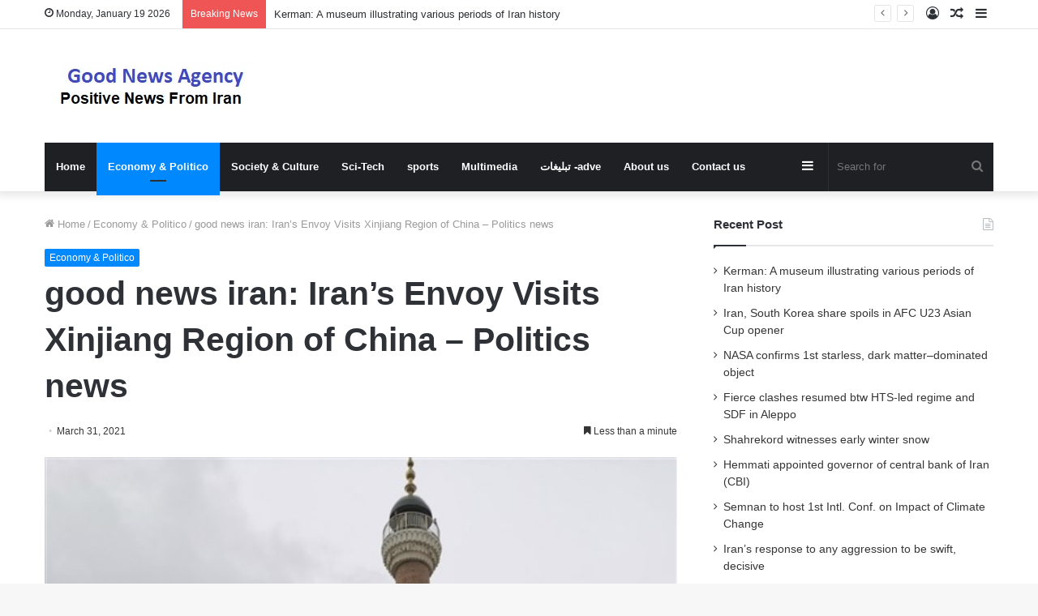

--- FILE ---
content_type: text/html; charset=UTF-8
request_url: https://goodnewsagency.ir/735/good-news-iran-irans-envoy-visits-xinjiang-region-of-china-politics-news/
body_size: 14005
content:
<!DOCTYPE html><html
lang="en-US" class="" data-skin="light"><head><meta
charset="UTF-8" /><link
rel="profile" href="https://gmpg.org/xfn/11" /><title>good news iran: Iran’s Envoy Visits Xinjiang Region of China &#8211; Politics news &#8211; good news agency</title><meta
name='robots' content='max-image-preview:large' /><link
rel="alternate" type="application/rss+xml" title="good news agency &raquo; Feed" href="https://goodnewsagency.ir/feed/" /><link
rel="alternate" type="application/rss+xml" title="good news agency &raquo; Comments Feed" href="https://goodnewsagency.ir/comments/feed/" /><style type="text/css">:root{--main-nav-background:#1f2024;--main-nav-secondry-background:rgba(0,0,0,.2);--main-nav-primary-color:#08f;--main-nav-contrast-primary-color:#FFF;--main-nav-text-color:#FFF;--main-nav-secondry-text-color:rgba(225,255,255,.5);--main-nav-main-border-color:rgba(255,255,255,.07);--main-nav-secondry-border-color:rgba(255,255,255,.04)}</style><link
rel="alternate" title="oEmbed (JSON)" type="application/json+oembed" href="https://goodnewsagency.ir/wp-json/oembed/1.0/embed?url=https%3A%2F%2Fgoodnewsagency.ir%2F735%2Fgood-news-iran-irans-envoy-visits-xinjiang-region-of-china-politics-news%2F" /><link
rel="alternate" title="oEmbed (XML)" type="text/xml+oembed" href="https://goodnewsagency.ir/wp-json/oembed/1.0/embed?url=https%3A%2F%2Fgoodnewsagency.ir%2F735%2Fgood-news-iran-irans-envoy-visits-xinjiang-region-of-china-politics-news%2F&#038;format=xml" /><meta
name="viewport" content="width=device-width, initial-scale=1.0" /><style id="wpo-min-header-1" media="print">@media print{html,body{background-color:#fff;color:#000;margin:0;padding:0}img{max-width:100%;display:block}ul,ol,li{page-break-inside:avoid}h1,h2,h3,h4,h5,h6{page-break-after:avoid}table,tr,td{page-break-before:avoid}.single-post.sidebar-right .main-content,.single-post.sidebar-left .main-content{width:100%}.single-post .tie-row{border:0}.single-post .main-content{border:0;max-width:75%!important;margin:0 auto!important;float:none!important}.single-post #theme-header,.single-post .sidebar,.single-post #footer,.single-post .slider-area,.single-post .mobile-header-components,.single-post .share-buttons,.single-post #post-newsletter,.single-post .prev-next-post-nav,.single-post #related-posts,.single-post #respond,.single-post .tie-video .featured-area,.single-post figure a:after,.single-post .post-tags,.single-post #check-also-box,.single-post #go-to-content,.single-post #breadcrumb,.single-post .toggle-post-content,.single-post #add-comment-block,.single-post .about-author,.single-post #go-to-top,.single-post #reading-position-indicator{display:none!important}.single-post .thumb-overlay{padding:0}.single-post .tie-parallax [id^="jarallax-container-"]>div{position:absolute!important;margin-top:0!important;width:100%;height:100%}.post-has-toggle #the-post .entry{max-height:unset!important}.post-has-toggle #the-post .entry:before{display:none!important}.post-has-toggle #the-post .entry img[class*="wp-image-"]{opacity:1!important}.single-big-img .entry-header{background-color:#fff;color:#000;padding:20px;bottom:0}.single-big-img .entry-header .entry-sub-title,.single-big-img .entry-header .entry-title,.single-big-img .entry-header .post-meta,.single-big-img .entry-header .post-meta a:not(:hover){color:#000;text-shadow:unset}}.wf-active .logo-text,.wf-active h1,.wf-active h2,.wf-active h3,.wf-active h4,.wf-active h5,.wf-active h6,.wf-active .the-subtitle{font-family:'Poppins'}#top-nav .breaking-title{color:#FFF}#top-nav .breaking-title:before{background-color:#3498db}#top-nav .breaking-news-nav li:hover{background-color:#3498db;border-color:#3498db}</style><style id='wp-img-auto-sizes-contain-inline-css' type='text/css'>img:is([sizes=auto i],[sizes^="auto," i]){contain-intrinsic-size:3000px 1500px}</style><style id='wp-block-library-inline-css' type='text/css'>:root{--wp-block-synced-color:#7a00df;--wp-block-synced-color--rgb:122,0,223;--wp-bound-block-color:var(--wp-block-synced-color);--wp-editor-canvas-background:#ddd;--wp-admin-theme-color:#007cba;--wp-admin-theme-color--rgb:0,124,186;--wp-admin-theme-color-darker-10:#006ba1;--wp-admin-theme-color-darker-10--rgb:0,107,160.5;--wp-admin-theme-color-darker-20:#005a87;--wp-admin-theme-color-darker-20--rgb:0,90,135;--wp-admin-border-width-focus:2px}@media (min-resolution:192dpi){:root{--wp-admin-border-width-focus:1.5px}}.wp-element-button{cursor:pointer}:root .has-very-light-gray-background-color{background-color:#eee}:root .has-very-dark-gray-background-color{background-color:#313131}:root .has-very-light-gray-color{color:#eee}:root .has-very-dark-gray-color{color:#313131}:root .has-vivid-green-cyan-to-vivid-cyan-blue-gradient-background{background:linear-gradient(135deg,#00d084,#0693e3)}:root .has-purple-crush-gradient-background{background:linear-gradient(135deg,#34e2e4,#4721fb 50%,#ab1dfe)}:root .has-hazy-dawn-gradient-background{background:linear-gradient(135deg,#faaca8,#dad0ec)}:root .has-subdued-olive-gradient-background{background:linear-gradient(135deg,#fafae1,#67a671)}:root .has-atomic-cream-gradient-background{background:linear-gradient(135deg,#fdd79a,#004a59)}:root .has-nightshade-gradient-background{background:linear-gradient(135deg,#330968,#31cdcf)}:root .has-midnight-gradient-background{background:linear-gradient(135deg,#020381,#2874fc)}:root{--wp--preset--font-size--normal:16px;--wp--preset--font-size--huge:42px}.has-regular-font-size{font-size:1em}.has-larger-font-size{font-size:2.625em}.has-normal-font-size{font-size:var(--wp--preset--font-size--normal)}.has-huge-font-size{font-size:var(--wp--preset--font-size--huge)}.has-text-align-center{text-align:center}.has-text-align-left{text-align:left}.has-text-align-right{text-align:right}.has-fit-text{white-space:nowrap!important}#end-resizable-editor-section{display:none}.aligncenter{clear:both}.items-justified-left{justify-content:flex-start}.items-justified-center{justify-content:center}.items-justified-right{justify-content:flex-end}.items-justified-space-between{justify-content:space-between}.screen-reader-text{border:0;clip-path:inset(50%);height:1px;margin:-1px;overflow:hidden;padding:0;position:absolute;width:1px;word-wrap:normal!important}.screen-reader-text:focus{background-color:#ddd;clip-path:none;color:#444;display:block;font-size:1em;height:auto;left:5px;line-height:normal;padding:15px 23px 14px;text-decoration:none;top:5px;width:auto;z-index:100000}html :where(.has-border-color){border-style:solid}html :where([style*=border-top-color]){border-top-style:solid}html :where([style*=border-right-color]){border-right-style:solid}html :where([style*=border-bottom-color]){border-bottom-style:solid}html :where([style*=border-left-color]){border-left-style:solid}html :where([style*=border-width]){border-style:solid}html :where([style*=border-top-width]){border-top-style:solid}html :where([style*=border-right-width]){border-right-style:solid}html :where([style*=border-bottom-width]){border-bottom-style:solid}html :where([style*=border-left-width]){border-left-style:solid}html :where(img[class*=wp-image-]){height:auto;max-width:100%}:where(figure){margin:0 0 1em}html :where(.is-position-sticky){--wp-admin--admin-bar--position-offset:var(--wp-admin--admin-bar--height,0)}@media screen and (max-width:600px){html :where(.is-position-sticky){--wp-admin--admin-bar--position-offset:0}}</style><style id='wp-block-paragraph-inline-css' type='text/css'>.is-small-text{font-size:.875em}.is-regular-text{font-size:1em}.is-large-text{font-size:2.25em}.is-larger-text{font-size:3em}.has-drop-cap:not(:focus):first-letter{float:left;font-size:8.4em;font-style:normal;font-weight:100;line-height:.68;margin:.05em .1em 0 0;text-transform:uppercase}body.rtl .has-drop-cap:not(:focus):first-letter{float:none;margin-left:.1em}p.has-drop-cap.has-background{overflow:hidden}:root :where(p.has-background){padding:1.25em 2.375em}:where(p.has-text-color:not(.has-link-color)) a{color:inherit}p.has-text-align-left[style*="writing-mode:vertical-lr"],p.has-text-align-right[style*="writing-mode:vertical-rl"]{rotate:180deg}</style><style id='global-styles-inline-css' type='text/css'>:root{--wp--preset--aspect-ratio--square:1;--wp--preset--aspect-ratio--4-3:4/3;--wp--preset--aspect-ratio--3-4:3/4;--wp--preset--aspect-ratio--3-2:3/2;--wp--preset--aspect-ratio--2-3:2/3;--wp--preset--aspect-ratio--16-9:16/9;--wp--preset--aspect-ratio--9-16:9/16;--wp--preset--color--black:#000000;--wp--preset--color--cyan-bluish-gray:#abb8c3;--wp--preset--color--white:#ffffff;--wp--preset--color--pale-pink:#f78da7;--wp--preset--color--vivid-red:#cf2e2e;--wp--preset--color--luminous-vivid-orange:#ff6900;--wp--preset--color--luminous-vivid-amber:#fcb900;--wp--preset--color--light-green-cyan:#7bdcb5;--wp--preset--color--vivid-green-cyan:#00d084;--wp--preset--color--pale-cyan-blue:#8ed1fc;--wp--preset--color--vivid-cyan-blue:#0693e3;--wp--preset--color--vivid-purple:#9b51e0;--wp--preset--gradient--vivid-cyan-blue-to-vivid-purple:linear-gradient(135deg,rgb(6,147,227) 0%,rgb(155,81,224) 100%);--wp--preset--gradient--light-green-cyan-to-vivid-green-cyan:linear-gradient(135deg,rgb(122,220,180) 0%,rgb(0,208,130) 100%);--wp--preset--gradient--luminous-vivid-amber-to-luminous-vivid-orange:linear-gradient(135deg,rgb(252,185,0) 0%,rgb(255,105,0) 100%);--wp--preset--gradient--luminous-vivid-orange-to-vivid-red:linear-gradient(135deg,rgb(255,105,0) 0%,rgb(207,46,46) 100%);--wp--preset--gradient--very-light-gray-to-cyan-bluish-gray:linear-gradient(135deg,rgb(238,238,238) 0%,rgb(169,184,195) 100%);--wp--preset--gradient--cool-to-warm-spectrum:linear-gradient(135deg,rgb(74,234,220) 0%,rgb(151,120,209) 20%,rgb(207,42,186) 40%,rgb(238,44,130) 60%,rgb(251,105,98) 80%,rgb(254,248,76) 100%);--wp--preset--gradient--blush-light-purple:linear-gradient(135deg,rgb(255,206,236) 0%,rgb(152,150,240) 100%);--wp--preset--gradient--blush-bordeaux:linear-gradient(135deg,rgb(254,205,165) 0%,rgb(254,45,45) 50%,rgb(107,0,62) 100%);--wp--preset--gradient--luminous-dusk:linear-gradient(135deg,rgb(255,203,112) 0%,rgb(199,81,192) 50%,rgb(65,88,208) 100%);--wp--preset--gradient--pale-ocean:linear-gradient(135deg,rgb(255,245,203) 0%,rgb(182,227,212) 50%,rgb(51,167,181) 100%);--wp--preset--gradient--electric-grass:linear-gradient(135deg,rgb(202,248,128) 0%,rgb(113,206,126) 100%);--wp--preset--gradient--midnight:linear-gradient(135deg,rgb(2,3,129) 0%,rgb(40,116,252) 100%);--wp--preset--font-size--small:13px;--wp--preset--font-size--medium:20px;--wp--preset--font-size--large:36px;--wp--preset--font-size--x-large:42px;--wp--preset--spacing--20:0.44rem;--wp--preset--spacing--30:0.67rem;--wp--preset--spacing--40:1rem;--wp--preset--spacing--50:1.5rem;--wp--preset--spacing--60:2.25rem;--wp--preset--spacing--70:3.38rem;--wp--preset--spacing--80:5.06rem;--wp--preset--shadow--natural:6px 6px 9px rgba(0, 0, 0, 0.2);--wp--preset--shadow--deep:12px 12px 50px rgba(0, 0, 0, 0.4);--wp--preset--shadow--sharp:6px 6px 0px rgba(0, 0, 0, 0.2);--wp--preset--shadow--outlined:6px 6px 0px -3px rgb(255, 255, 255), 6px 6px rgb(0, 0, 0);--wp--preset--shadow--crisp:6px 6px 0px rgb(0, 0, 0)}:where(.is-layout-flex){gap:.5em}:where(.is-layout-grid){gap:.5em}body .is-layout-flex{display:flex}.is-layout-flex{flex-wrap:wrap;align-items:center}.is-layout-flex>:is(*,div){margin:0}body .is-layout-grid{display:grid}.is-layout-grid>:is(*,div){margin:0}:where(.wp-block-columns.is-layout-flex){gap:2em}:where(.wp-block-columns.is-layout-grid){gap:2em}:where(.wp-block-post-template.is-layout-flex){gap:1.25em}:where(.wp-block-post-template.is-layout-grid){gap:1.25em}.has-black-color{color:var(--wp--preset--color--black)!important}.has-cyan-bluish-gray-color{color:var(--wp--preset--color--cyan-bluish-gray)!important}.has-white-color{color:var(--wp--preset--color--white)!important}.has-pale-pink-color{color:var(--wp--preset--color--pale-pink)!important}.has-vivid-red-color{color:var(--wp--preset--color--vivid-red)!important}.has-luminous-vivid-orange-color{color:var(--wp--preset--color--luminous-vivid-orange)!important}.has-luminous-vivid-amber-color{color:var(--wp--preset--color--luminous-vivid-amber)!important}.has-light-green-cyan-color{color:var(--wp--preset--color--light-green-cyan)!important}.has-vivid-green-cyan-color{color:var(--wp--preset--color--vivid-green-cyan)!important}.has-pale-cyan-blue-color{color:var(--wp--preset--color--pale-cyan-blue)!important}.has-vivid-cyan-blue-color{color:var(--wp--preset--color--vivid-cyan-blue)!important}.has-vivid-purple-color{color:var(--wp--preset--color--vivid-purple)!important}.has-black-background-color{background-color:var(--wp--preset--color--black)!important}.has-cyan-bluish-gray-background-color{background-color:var(--wp--preset--color--cyan-bluish-gray)!important}.has-white-background-color{background-color:var(--wp--preset--color--white)!important}.has-pale-pink-background-color{background-color:var(--wp--preset--color--pale-pink)!important}.has-vivid-red-background-color{background-color:var(--wp--preset--color--vivid-red)!important}.has-luminous-vivid-orange-background-color{background-color:var(--wp--preset--color--luminous-vivid-orange)!important}.has-luminous-vivid-amber-background-color{background-color:var(--wp--preset--color--luminous-vivid-amber)!important}.has-light-green-cyan-background-color{background-color:var(--wp--preset--color--light-green-cyan)!important}.has-vivid-green-cyan-background-color{background-color:var(--wp--preset--color--vivid-green-cyan)!important}.has-pale-cyan-blue-background-color{background-color:var(--wp--preset--color--pale-cyan-blue)!important}.has-vivid-cyan-blue-background-color{background-color:var(--wp--preset--color--vivid-cyan-blue)!important}.has-vivid-purple-background-color{background-color:var(--wp--preset--color--vivid-purple)!important}.has-black-border-color{border-color:var(--wp--preset--color--black)!important}.has-cyan-bluish-gray-border-color{border-color:var(--wp--preset--color--cyan-bluish-gray)!important}.has-white-border-color{border-color:var(--wp--preset--color--white)!important}.has-pale-pink-border-color{border-color:var(--wp--preset--color--pale-pink)!important}.has-vivid-red-border-color{border-color:var(--wp--preset--color--vivid-red)!important}.has-luminous-vivid-orange-border-color{border-color:var(--wp--preset--color--luminous-vivid-orange)!important}.has-luminous-vivid-amber-border-color{border-color:var(--wp--preset--color--luminous-vivid-amber)!important}.has-light-green-cyan-border-color{border-color:var(--wp--preset--color--light-green-cyan)!important}.has-vivid-green-cyan-border-color{border-color:var(--wp--preset--color--vivid-green-cyan)!important}.has-pale-cyan-blue-border-color{border-color:var(--wp--preset--color--pale-cyan-blue)!important}.has-vivid-cyan-blue-border-color{border-color:var(--wp--preset--color--vivid-cyan-blue)!important}.has-vivid-purple-border-color{border-color:var(--wp--preset--color--vivid-purple)!important}.has-vivid-cyan-blue-to-vivid-purple-gradient-background{background:var(--wp--preset--gradient--vivid-cyan-blue-to-vivid-purple)!important}.has-light-green-cyan-to-vivid-green-cyan-gradient-background{background:var(--wp--preset--gradient--light-green-cyan-to-vivid-green-cyan)!important}.has-luminous-vivid-amber-to-luminous-vivid-orange-gradient-background{background:var(--wp--preset--gradient--luminous-vivid-amber-to-luminous-vivid-orange)!important}.has-luminous-vivid-orange-to-vivid-red-gradient-background{background:var(--wp--preset--gradient--luminous-vivid-orange-to-vivid-red)!important}.has-very-light-gray-to-cyan-bluish-gray-gradient-background{background:var(--wp--preset--gradient--very-light-gray-to-cyan-bluish-gray)!important}.has-cool-to-warm-spectrum-gradient-background{background:var(--wp--preset--gradient--cool-to-warm-spectrum)!important}.has-blush-light-purple-gradient-background{background:var(--wp--preset--gradient--blush-light-purple)!important}.has-blush-bordeaux-gradient-background{background:var(--wp--preset--gradient--blush-bordeaux)!important}.has-luminous-dusk-gradient-background{background:var(--wp--preset--gradient--luminous-dusk)!important}.has-pale-ocean-gradient-background{background:var(--wp--preset--gradient--pale-ocean)!important}.has-electric-grass-gradient-background{background:var(--wp--preset--gradient--electric-grass)!important}.has-midnight-gradient-background{background:var(--wp--preset--gradient--midnight)!important}.has-small-font-size{font-size:var(--wp--preset--font-size--small)!important}.has-medium-font-size{font-size:var(--wp--preset--font-size--medium)!important}.has-large-font-size{font-size:var(--wp--preset--font-size--large)!important}.has-x-large-font-size{font-size:var(--wp--preset--font-size--x-large)!important}</style><style id='classic-theme-styles-inline-css' type='text/css'>
/*! This file is auto-generated */
.wp-block-button__link{color:#fff;background-color:#32373c;border-radius:9999px;box-shadow:none;text-decoration:none;padding:calc(.667em + 2px) calc(1.333em + 2px);font-size:1.125em}.wp-block-file__button{background:#32373c;color:#fff;text-decoration:none}</style><link
rel='stylesheet' id='wpo_min-header-0-css' href='https://goodnewsagency.ir/wp-content/cache/wpo-minify/1753872109/assets/wpo-minify-header-07903baf.min.css' type='text/css' media='all' /> <script type="text/javascript" src="https://goodnewsagency.ir/wp-content/cache/wpo-minify/1753872109/assets/wpo-minify-header-a86f1289.min.js" id="wpo_min-header-0-js"></script> <link
rel="https://api.w.org/" href="https://goodnewsagency.ir/wp-json/" /><link
rel="alternate" title="JSON" type="application/json" href="https://goodnewsagency.ir/wp-json/wp/v2/posts/735" /><link
rel="EditURI" type="application/rsd+xml" title="RSD" href="https://goodnewsagency.ir/xmlrpc.php?rsd" /><link
rel='shortlink' href='https://goodnewsagency.ir/?p=735' /><meta
http-equiv="X-UA-Compatible" content="IE=edge"> <script async src="https://www.googletagmanager.com/gtag/js?id=G-SPM1LFWDH0"></script> <script>window.dataLayer=window.dataLayer||[];function gtag(){dataLayer.push(arguments)}
gtag('js',new Date());gtag('config','G-SPM1LFWDH0')</script> <link
rel="icon" href="https://goodnewsagency.ir/wp-content/uploads/2023/10/بارگیری-5.jpeg" sizes="32x32" /><link
rel="icon" href="https://goodnewsagency.ir/wp-content/uploads/2023/10/بارگیری-5.jpeg" sizes="192x192" /><link
rel="apple-touch-icon" href="https://goodnewsagency.ir/wp-content/uploads/2023/10/بارگیری-5.jpeg" /><meta
name="msapplication-TileImage" content="https://goodnewsagency.ir/wp-content/uploads/2023/10/بارگیری-5.jpeg" /></head><body
id="tie-body" class="wp-singular post-template-default single single-post postid-735 single-format-standard wp-theme-jannah wrapper-has-shadow block-head-1 magazine2 is-thumb-overlay-disabled is-desktop is-header-layout-3 sidebar-right has-sidebar post-layout-1 narrow-title-narrow-media has-mobile-share hide_share_post_top hide_share_post_bottom hide_post_authorbio"><div
class="background-overlay"><div
id="tie-container" class="site tie-container"><div
id="tie-wrapper"><header
id="theme-header" class="theme-header header-layout-3 main-nav-dark main-nav-default-dark main-nav-below main-nav-boxed no-stream-item top-nav-active top-nav-light top-nav-default-light top-nav-above has-shadow has-normal-width-logo mobile-header-default mobile-components-row"><nav
id="top-nav"  class="has-date-breaking-components top-nav header-nav has-breaking-news" aria-label="Secondary Navigation"><div
class="container"><div
class="topbar-wrapper"><div
class="topbar-today-date tie-icon">
Monday, January 19 2026</div><div
class="tie-alignleft"><div
class="breaking controls-is-active"><span
class="breaking-title">
<span
class="tie-icon-bolt breaking-icon" aria-hidden="true"></span>
<span
class="breaking-title-text">Breaking News</span>
</span><ul
id="breaking-news-in-header" class="breaking-news" data-type="reveal" data-arrows="true"><li
class="news-item">
<a
href="https://goodnewsagency.ir/89652/kerman-a-museum-illustrating-various-periods-of-iran-history/">Kerman: A museum illustrating various periods of Iran history</a></li><li
class="news-item">
<a
href="https://goodnewsagency.ir/89649/iran-south-korea-share-spoils-in-afc-u23-asian-cup-opener/">Iran, South Korea share spoils in AFC U23 Asian Cup opener</a></li><li
class="news-item">
<a
href="https://goodnewsagency.ir/89646/nasa-confirms-1st-starless-dark-matter-dominated-object/">NASA confirms 1st starless, dark matter–dominated object</a></li><li
class="news-item">
<a
href="https://goodnewsagency.ir/89643/fierce-clashes-resumed-btw-hts-led-regime-and-sdf-in-aleppo/">Fierce clashes resumed btw HTS-led regime and SDF in Aleppo</a></li><li
class="news-item">
<a
href="https://goodnewsagency.ir/89640/shahrekord-witnesses-early-winter-snow-2/">Shahrekord witnesses early winter snow</a></li><li
class="news-item">
<a
href="https://goodnewsagency.ir/89637/hemmati-appointed-governor-of-central-bank-of-iran-cbi/">Hemmati appointed governor of central bank of Iran (CBI)</a></li><li
class="news-item">
<a
href="https://goodnewsagency.ir/89634/semnan-to-host-1st-intl-conf-on-impact-of-climate-change/">Semnan to host 1st Intl. Conf. on Impact of Climate Change</a></li><li
class="news-item">
<a
href="https://goodnewsagency.ir/89631/irans-response-to-any-aggression-to-be-swift-decisive/">Iran&#8217;s response to any aggression to be swift, decisive</a></li><li
class="news-item">
<a
href="https://goodnewsagency.ir/89628/earth-to-be-illuminated-by-years-largest-sun-on-january-3/">Earth to be illuminated by year’s largest Sun on January 3</a></li><li
class="news-item">
<a
href="https://goodnewsagency.ir/89625/rainy-days-in-holy-najaf/">Rainy days in Holy Najaf</a></li></ul></div></div><div
class="tie-alignright"><ul
class="components"><li
class="side-aside-nav-icon menu-item custom-menu-link">
<a
href="#">
<span
class="tie-icon-navicon" aria-hidden="true"></span>
<span
class="screen-reader-text">Sidebar</span>
</a></li><li
class="random-post-icon menu-item custom-menu-link">
<a
href="/735/good-news-iran-irans-envoy-visits-xinjiang-region-of-china-politics-news/?random-post=1" class="random-post" title="Random Article" rel="nofollow">
<span
class="tie-icon-random" aria-hidden="true"></span>
<span
class="screen-reader-text">Random Article</span>
</a></li><li
class=" popup-login-icon menu-item custom-menu-link">
<a
href="#" class="lgoin-btn tie-popup-trigger">
<span
class="tie-icon-author" aria-hidden="true"></span>
<span
class="screen-reader-text">Log In</span>			</a></li></ul></div></div></div></nav><div
class="container header-container"><div
class="tie-row logo-row"><div
class="logo-wrapper"><div
class="tie-col-md-4 logo-container clearfix"><div
id="mobile-header-components-area_1" class="mobile-header-components"><ul
class="components"><li
class="mobile-component_menu custom-menu-link"><a
href="#" id="mobile-menu-icon" class=""><span
class="tie-mobile-menu-icon nav-icon is-layout-1"></span><span
class="screen-reader-text">Menu</span></a></li></ul></div><div
id="logo" class="image-logo" >
<a
title="good news agency" href="https://goodnewsagency.ir/">
<picture
class="tie-logo-default tie-logo-picture">
<source
class="tie-logo-source-default tie-logo-source" srcset="https://goodnewsagency.ir/wp-content/uploads/2021/03/good-news-agency.jpg">
<img
class="tie-logo-img-default tie-logo-img" src="https://goodnewsagency.ir/wp-content/uploads/2021/03/good-news-agency.jpg" alt="good news agency" width="279" height="60" style="max-height:60px; width: auto;" />
</picture>
</a></div><div
id="mobile-header-components-area_2" class="mobile-header-components"><ul
class="components"><li
class="mobile-component_search custom-menu-link">
<a
href="#" class="tie-search-trigger-mobile">
<span
class="tie-icon-search tie-search-icon" aria-hidden="true"></span>
<span
class="screen-reader-text">Search for</span>
</a></li></ul></div></div></div></div></div><div
class="main-nav-wrapper"><nav
id="main-nav" data-skin="search-in-main-nav" class="main-nav header-nav live-search-parent"  aria-label="Primary Navigation"><div
class="container"><div
class="main-menu-wrapper"><div
id="menu-components-wrap"><div
class="main-menu main-menu-wrap tie-alignleft"><div
id="main-nav-menu" class="main-menu header-menu"><ul
id="menu-main-menu" class="menu"><li
id="menu-item-13" class="menu-item menu-item-type-custom menu-item-object-custom menu-item-home menu-item-13"><a
href="https://goodnewsagency.ir/">Home</a></li><li
id="menu-item-8" class="menu-item menu-item-type-taxonomy menu-item-object-category current-post-ancestor current-menu-parent current-post-parent menu-item-8 tie-current-menu"><a
href="https://goodnewsagency.ir/category/economy-politico/">Economy &amp; Politico</a></li><li
id="menu-item-11" class="menu-item menu-item-type-taxonomy menu-item-object-category menu-item-11"><a
href="https://goodnewsagency.ir/category/society-culture/">Society &amp; Culture</a></li><li
id="menu-item-10" class="menu-item menu-item-type-taxonomy menu-item-object-category menu-item-10"><a
href="https://goodnewsagency.ir/category/sci-tech/">Sci-Tech</a></li><li
id="menu-item-12" class="menu-item menu-item-type-taxonomy menu-item-object-category menu-item-12"><a
href="https://goodnewsagency.ir/category/sports/">sports</a></li><li
id="menu-item-438" class="menu-item menu-item-type-taxonomy menu-item-object-category menu-item-438"><a
href="https://goodnewsagency.ir/category/multimedia/">Multimedia</a></li><li
id="menu-item-86274" class="menu-item menu-item-type-post_type menu-item-object-page menu-item-86274"><a
href="https://goodnewsagency.ir/%d8%aa%d8%a8%d9%84%db%8c%d8%ba%d8%a7%d8%aa-adve/">تبلیغات -adve</a></li><li
id="menu-item-161" class="menu-item menu-item-type-post_type menu-item-object-page menu-item-161"><a
href="https://goodnewsagency.ir/about-us/">About us</a></li><li
id="menu-item-160" class="menu-item menu-item-type-post_type menu-item-object-page menu-item-160"><a
href="https://goodnewsagency.ir/contact-us/">Contact us</a></li></ul></div></div><ul
class="components"><li
class="search-bar menu-item custom-menu-link" aria-label="Search"><form
method="get" id="search" action="https://goodnewsagency.ir/">
<input
id="search-input" class="is-ajax-search"  inputmode="search" type="text" name="s" title="Search for" placeholder="Search for" />
<button
id="search-submit" type="submit">
<span
class="tie-icon-search tie-search-icon" aria-hidden="true"></span>
<span
class="screen-reader-text">Search for</span>
</button></form></li><li
class="side-aside-nav-icon menu-item custom-menu-link">
<a
href="#">
<span
class="tie-icon-navicon" aria-hidden="true"></span>
<span
class="screen-reader-text">Sidebar</span>
</a></li></ul></div></div></div></nav></div></header><div
id="content" class="site-content container"><div
id="main-content-row" class="tie-row main-content-row"><div
class="main-content tie-col-md-8 tie-col-xs-12" role="main"><article
id="the-post" class="container-wrapper post-content tie-standard"><header
class="entry-header-outer"><nav
id="breadcrumb"><a
href="https://goodnewsagency.ir/"><span
class="tie-icon-home" aria-hidden="true"></span> Home</a><em
class="delimiter">/</em><a
href="https://goodnewsagency.ir/category/economy-politico/">Economy &amp; Politico</a><em
class="delimiter">/</em><span
class="current">good news iran: Iran’s Envoy Visits Xinjiang Region of China &#8211; Politics news</span></nav><script type="application/ld+json">{"@context":"http:\/\/schema.org","@type":"BreadcrumbList","@id":"#Breadcrumb","itemListElement":[{"@type":"ListItem","position":1,"item":{"name":"Home","@id":"https:\/\/goodnewsagency.ir\/"}},{"@type":"ListItem","position":2,"item":{"name":"Economy &amp; Politico","@id":"https:\/\/goodnewsagency.ir\/category\/economy-politico\/"}}]}</script> <div
class="entry-header"><span
class="post-cat-wrap"><a
class="post-cat tie-cat-3" href="https://goodnewsagency.ir/category/economy-politico/">Economy &amp; Politico</a></span><h1 class="post-title entry-title">
good news iran: Iran’s Envoy Visits Xinjiang Region of China &#8211; Politics news</h1><div
class="single-post-meta post-meta clearfix"><span
class="date meta-item tie-icon">March 31, 2021</span><div
class="tie-alignright"><span
class="meta-reading-time meta-item"><span
class="tie-icon-bookmark" aria-hidden="true"></span> Less than a minute</span></div></div></div></header><div
class="featured-area"><div
class="featured-area-inner"><figure
class="single-featured-image"><img
width="327" height="470" src="[data-uri]" class="attachment-jannah-image-post size-jannah-image-post wp-post-image lazyload" alt="" data-main-img="1" decoding="async" fetchpriority="high" data-src="https://goodnewsagency.ir/wp-content/uploads/2021/03/good-news-iran-Irans-Envoy-Visits-Xinjiang-Region-of-China.jpg"></figure></div></div><div
class="entry-content entry clearfix"><div
data-readmoretitle="Read more"><p>Iranian ambassador Mohammad Keshavarzzadeh said in a post on his Twitter account that he has visited the capital of Xinjiang Uyghur Autonomous Region along with other officials.</p><p>The envoy said he has gone to Urumqi with the secretary-general of Shanghai Cooperation Organization and a number of foreign ambassadors and diplomats residing in China after a 4-hour flight.</p><p
style="text-align:center"><p>The Iranian ambassador has described Urumqi as a “very beautiful and developed city with the common cultural symbols” shared between Iran and China that are reminiscent of the magnificent era of cultural interaction through the Silk Road.</p><p
style="text-align:center"><img
decoding="async" src="[data-uri]" alt="" class="lazyload" data-src="https://newsmedia.tasnimnews.com/Tasnim/Uploaded/Image/1400/01/11/1400011111004278022501664.jpg"></p><p
style="text-align:center"><img
decoding="async" src="[data-uri]" alt="" class="lazyload" data-src="https://newsmedia.tasnimnews.com/Tasnim/Uploaded/Image/1400/01/11/1400011110591618622501644.jpg"></p><p>Keshavarzzadeh has also attached pictures of the trip to his post, including a visit to the local market and a mosque where he said prayers.</p><p
style="text-align:center"><img
decoding="async" src="[data-uri]" alt="" class="lazyload" data-src="https://newsmedia.tasnimnews.com/Tasnim/Uploaded/Image/1400/01/11/1400011111000160822501654.jpg"></p></div><p>source:  tn.ai</p></div><div
id="post-extra-info"><div
class="theiaStickySidebar"><div
class="single-post-meta post-meta clearfix"><span
class="date meta-item tie-icon">March 31, 2021</span><div
class="tie-alignright"><span
class="meta-reading-time meta-item"><span
class="tie-icon-bookmark" aria-hidden="true"></span> Less than a minute</span></div></div></div></div><div
class="clearfix"></div> <script id="tie-schema-json" type="application/ld+json">{"@context":"http:\/\/schema.org","@type":"Article","dateCreated":"2021-03-31T13:45:07+04:30","datePublished":"2021-03-31T13:45:07+04:30","dateModified":"2021-03-31T18:09:39+04:30","headline":"good news iran: Iran\u2019s Envoy Visits Xinjiang Region of China &#8211; Politics news","name":"good news iran: Iran\u2019s Envoy Visits Xinjiang Region of China &#8211; Politics news","keywords":"goid news agency,good iran news,good news,good news iran,goodnewsagency","url":"https:\/\/goodnewsagency.ir\/735\/good-news-iran-irans-envoy-visits-xinjiang-region-of-china-politics-news\/","description":"Iranian ambassador Mohammad Keshavarzzadeh said in a post on his Twitter account that he has visited the capital of Xinjiang Uyghur Autonomous Region along with other officials.The envoy said he has g","copyrightYear":"2021","articleSection":"Economy &amp; Politico","articleBody":"Iranian ambassador Mohammad Keshavarzzadeh said in a post on his Twitter account that he has visited the capital of Xinjiang Uyghur Autonomous Region along with other officials.The envoy said he has gone to Urumqi with the secretary-general of Shanghai Cooperation Organization and a number of foreign ambassadors and diplomats residing in China after a 4-hour flight.The Iranian ambassador has described Urumqi as a \u201cvery beautiful and developed city with the common cultural symbols\u201d shared between Iran and China that are reminiscent of the magnificent era of cultural interaction through the Silk Road.Keshavarzzadeh has also attached pictures of the trip to his post, including a visit to the local market and a mosque where he said prayers.\r\nsource:  tn.ai\r\n \r\n","publisher":{"@id":"#Publisher","@type":"Organization","name":"good news agency","logo":{"@type":"ImageObject","url":"https:\/\/goodnewsagency.ir\/wp-content\/uploads\/2021\/03\/good-news-agency.jpg"}},"sourceOrganization":{"@id":"#Publisher"},"copyrightHolder":{"@id":"#Publisher"},"mainEntityOfPage":{"@type":"WebPage","@id":"https:\/\/goodnewsagency.ir\/735\/good-news-iran-irans-envoy-visits-xinjiang-region-of-china-politics-news\/","breadcrumb":{"@id":"#Breadcrumb"}},"author":{"@type":"Person","name":"goodnews","url":"https:\/\/goodnewsagency.ir\/author\/goodnews\/"},"image":{"@type":"ImageObject","url":"https:\/\/goodnewsagency.ir\/wp-content\/uploads\/2021\/03\/good-news-iran-Irans-Envoy-Visits-Xinjiang-Region-of-China.jpg","width":1200,"height":800}}</script> <div
id="share-buttons-bottom" class="share-buttons share-buttons-bottom"><div
class="share-links ">
<a
href="https://www.facebook.com/sharer.php?u=https://goodnewsagency.ir/735/good-news-iran-irans-envoy-visits-xinjiang-region-of-china-politics-news/" rel="external noopener nofollow" title="Facebook" target="_blank" class="facebook-share-btn  large-share-button" data-raw="https://www.facebook.com/sharer.php?u={post_link}">
<span
class="share-btn-icon tie-icon-facebook"></span> <span
class="social-text">Facebook</span>
</a>
<a
href="https://twitter.com/intent/tweet?text=good%20news%20iran%3A%20Iran%E2%80%99s%20Envoy%20Visits%20Xinjiang%20Region%20of%20China%20%E2%80%93%20Politics%20news&#038;url=https://goodnewsagency.ir/735/good-news-iran-irans-envoy-visits-xinjiang-region-of-china-politics-news/" rel="external noopener nofollow" title="Twitter" target="_blank" class="twitter-share-btn  large-share-button" data-raw="https://twitter.com/intent/tweet?text={post_title}&amp;url={post_link}">
<span
class="share-btn-icon tie-icon-twitter"></span> <span
class="social-text">Twitter</span>
</a>
<a
href="https://www.linkedin.com/shareArticle?mini=true&#038;url=https://goodnewsagency.ir/735/good-news-iran-irans-envoy-visits-xinjiang-region-of-china-politics-news/&#038;title=good%20news%20iran%3A%20Iran%E2%80%99s%20Envoy%20Visits%20Xinjiang%20Region%20of%20China%20%E2%80%93%20Politics%20news" rel="external noopener nofollow" title="LinkedIn" target="_blank" class="linkedin-share-btn " data-raw="https://www.linkedin.com/shareArticle?mini=true&amp;url={post_full_link}&amp;title={post_title}">
<span
class="share-btn-icon tie-icon-linkedin"></span> <span
class="screen-reader-text">LinkedIn</span>
</a>
<a
href="https://www.tumblr.com/share/link?url=https://goodnewsagency.ir/735/good-news-iran-irans-envoy-visits-xinjiang-region-of-china-politics-news/&#038;name=good%20news%20iran%3A%20Iran%E2%80%99s%20Envoy%20Visits%20Xinjiang%20Region%20of%20China%20%E2%80%93%20Politics%20news" rel="external noopener nofollow" title="Tumblr" target="_blank" class="tumblr-share-btn " data-raw="https://www.tumblr.com/share/link?url={post_link}&amp;name={post_title}">
<span
class="share-btn-icon tie-icon-tumblr"></span> <span
class="screen-reader-text">Tumblr</span>
</a>
<a
href="https://pinterest.com/pin/create/button/?url=https://goodnewsagency.ir/735/good-news-iran-irans-envoy-visits-xinjiang-region-of-china-politics-news/&#038;description=good%20news%20iran%3A%20Iran%E2%80%99s%20Envoy%20Visits%20Xinjiang%20Region%20of%20China%20%E2%80%93%20Politics%20news&#038;media=https://goodnewsagency.ir/wp-content/uploads/2021/03/good-news-iran-Irans-Envoy-Visits-Xinjiang-Region-of-China.jpg" rel="external noopener nofollow" title="Pinterest" target="_blank" class="pinterest-share-btn " data-raw="https://pinterest.com/pin/create/button/?url={post_link}&amp;description={post_title}&amp;media={post_img}">
<span
class="share-btn-icon tie-icon-pinterest"></span> <span
class="screen-reader-text">Pinterest</span>
</a>
<a
href="https://reddit.com/submit?url=https://goodnewsagency.ir/735/good-news-iran-irans-envoy-visits-xinjiang-region-of-china-politics-news/&#038;title=good%20news%20iran%3A%20Iran%E2%80%99s%20Envoy%20Visits%20Xinjiang%20Region%20of%20China%20%E2%80%93%20Politics%20news" rel="external noopener nofollow" title="Reddit" target="_blank" class="reddit-share-btn " data-raw="https://reddit.com/submit?url={post_link}&amp;title={post_title}">
<span
class="share-btn-icon tie-icon-reddit"></span> <span
class="screen-reader-text">Reddit</span>
</a>
<a
href="https://vk.com/share.php?url=https://goodnewsagency.ir/735/good-news-iran-irans-envoy-visits-xinjiang-region-of-china-politics-news/" rel="external noopener nofollow" title="VKontakte" target="_blank" class="vk-share-btn " data-raw="https://vk.com/share.php?url={post_link}">
<span
class="share-btn-icon tie-icon-vk"></span> <span
class="screen-reader-text">VKontakte</span>
</a>
<a
href="mailto:?subject=good%20news%20iran%3A%20Iran%E2%80%99s%20Envoy%20Visits%20Xinjiang%20Region%20of%20China%20%E2%80%93%20Politics%20news&#038;body=https://goodnewsagency.ir/735/good-news-iran-irans-envoy-visits-xinjiang-region-of-china-politics-news/" rel="external noopener nofollow" title="Share via Email" target="_blank" class="email-share-btn " data-raw="mailto:?subject={post_title}&amp;body={post_link}">
<span
class="share-btn-icon tie-icon-envelope"></span> <span
class="screen-reader-text">Share via Email</span>
</a>
<a
href="#" rel="external noopener nofollow" title="Print" target="_blank" class="print-share-btn " data-raw="#">
<span
class="share-btn-icon tie-icon-print"></span> <span
class="screen-reader-text">Print</span>
</a></div></div></article><div
class="post-components"><div
id="related-posts" class="container-wrapper has-extra-post"><div
class="mag-box-title the-global-title"><h3>Related Articles</h3></div><div
class="related-posts-list"><div
class="related-item tie-standard">
<a
aria-label="Iran, Afghanistan to expand trade ties: envoy" href="https://goodnewsagency.ir/69691/iran-afghanistan-to-expand-trade-ties-envoy/" class="post-thumb"><img
width="330" height="220" src="[data-uri]" class="attachment-jannah-image-large size-jannah-image-large wp-post-image lazyload" alt="" decoding="async" data-src="https://goodnewsagency.ir/wp-content/uploads/2023/03/Iran-Afghanistan-to-expand-trade-ties-envoy.jpg"></a><h3 class="post-title"><a
href="https://goodnewsagency.ir/69691/iran-afghanistan-to-expand-trade-ties-envoy/">Iran, Afghanistan to expand trade ties: envoy</a></h3><div
class="post-meta clearfix"><span
class="date meta-item tie-icon">March 16, 2023</span></div></div><div
class="related-item tie-standard">
<a
aria-label="3 million tonnes of commodities change hands on IME" href="https://goodnewsagency.ir/71370/3-million-tonnes-of-commodities-change-hands-on-ime/" class="post-thumb"><img
width="338" height="220" src="[data-uri]" class="attachment-jannah-image-large size-jannah-image-large wp-post-image lazyload" alt="" decoding="async" data-src="https://goodnewsagency.ir/wp-content/uploads/2023/05/3-million-tonnes-of-commodities-change-hands-on-IME.jpg"></a><h3 class="post-title"><a
href="https://goodnewsagency.ir/71370/3-million-tonnes-of-commodities-change-hands-on-ime/">3 million tonnes of commodities change hands on IME</a></h3><div
class="post-meta clearfix"><span
class="date meta-item tie-icon">May 7, 2023</span></div></div><div
class="related-item tie-standard">
<a
aria-label="Sri Lanka eyes Iran expertise, investment in energy projects" href="https://goodnewsagency.ir/73472/sri-lanka-eyes-iran-expertise-investment-in-energy-projects/" class="post-thumb"><img
width="330" height="220" src="[data-uri]" class="attachment-jannah-image-large size-jannah-image-large wp-post-image lazyload" alt="" decoding="async" loading="lazy" data-src="https://goodnewsagency.ir/wp-content/uploads/2023/06/Sri-Lanka-eyes-Iran-expertise-investment-in-energy-projects.jpg"></a><h3 class="post-title"><a
href="https://goodnewsagency.ir/73472/sri-lanka-eyes-iran-expertise-investment-in-energy-projects/">Sri Lanka eyes Iran expertise, investment in energy projects</a></h3><div
class="post-meta clearfix"><span
class="date meta-item tie-icon">June 19, 2023</span></div></div><div
class="related-item tie-standard">
<a
aria-label="Iran, Turkmenistan FMs hold phone talk on mutual issues" href="https://goodnewsagency.ir/67065/iran-turkmenistan-fms-hold-phone-talk-on-mutual-issues/" class="post-thumb"><img
width="390" height="220" src="[data-uri]" class="attachment-jannah-image-large size-jannah-image-large wp-post-image lazyload" alt="" decoding="async" loading="lazy" data-src="https://goodnewsagency.ir/wp-content/uploads/2023/01/Iran-Turkmenistan-FMs-hold-phone-talk-on-mutual-issues.jpg"></a><h3 class="post-title"><a
href="https://goodnewsagency.ir/67065/iran-turkmenistan-fms-hold-phone-talk-on-mutual-issues/">Iran, Turkmenistan FMs hold phone talk on mutual issues</a></h3><div
class="post-meta clearfix"><span
class="date meta-item tie-icon">January 8, 2023</span></div></div></div></div></div></div><div
id="check-also-box" class="container-wrapper check-also-right"><div
class="widget-title the-global-title"><div
class="the-subtitle">Check Also</div><a
href="#" id="check-also-close" class="remove">
<span
class="screen-reader-text">Close</span>
</a></div><div
class="widget posts-list-big-first has-first-big-post"><ul
class="posts-list-items"><li
class="widget-single-post-item widget-post-list tie-standard"><div
class="post-widget-thumbnail">
<a
aria-label="good news iran: Iran, Afghanistan stress need for acceleration of signing comprehensive document on strategic cooperation" href="https://goodnewsagency.ir/2598/good-news-iran-iran-afghanistan-stress-need-for-acceleration-of-signing-comprehensive-document-on-strategic-cooperation/" class="post-thumb"><span
class="post-cat-wrap"><span
class="post-cat tie-cat-3">Economy &amp; Politico</span></span><img
width="365" height="220" src="[data-uri]" class="attachment-jannah-image-large size-jannah-image-large wp-post-image lazyload" alt="" decoding="async" loading="lazy" data-src="https://goodnewsagency.ir/wp-content/uploads/2021/04/1618812141_good-news-iran-Iran-Afghanistan-stress-need-for-acceleration-of.jpg"></a></div><div
class="post-widget-body ">
<a
class="post-title the-subtitle" href="https://goodnewsagency.ir/2598/good-news-iran-iran-afghanistan-stress-need-for-acceleration-of-signing-comprehensive-document-on-strategic-cooperation/">good news iran: Iran, Afghanistan stress need for acceleration of signing comprehensive document on strategic cooperation</a><div
class="post-meta">
<span
class="date meta-item tie-icon">April 19, 2021</span></div></div></li></ul></div></div><aside
class="sidebar tie-col-md-4 tie-col-xs-12 normal-side is-sticky" aria-label="Primary Sidebar"><div
class="theiaStickySidebar"><div
id="recent-posts-2" class="container-wrapper widget widget_recent_entries"><div
class="widget-title the-global-title"><div
class="the-subtitle">Recent Post<span
class="widget-title-icon tie-icon"></span></div></div><ul><li>
<a
href="https://goodnewsagency.ir/89652/kerman-a-museum-illustrating-various-periods-of-iran-history/">Kerman: A museum illustrating various periods of Iran history</a></li><li>
<a
href="https://goodnewsagency.ir/89649/iran-south-korea-share-spoils-in-afc-u23-asian-cup-opener/">Iran, South Korea share spoils in AFC U23 Asian Cup opener</a></li><li>
<a
href="https://goodnewsagency.ir/89646/nasa-confirms-1st-starless-dark-matter-dominated-object/">NASA confirms 1st starless, dark matter–dominated object</a></li><li>
<a
href="https://goodnewsagency.ir/89643/fierce-clashes-resumed-btw-hts-led-regime-and-sdf-in-aleppo/">Fierce clashes resumed btw HTS-led regime and SDF in Aleppo</a></li><li>
<a
href="https://goodnewsagency.ir/89640/shahrekord-witnesses-early-winter-snow-2/">Shahrekord witnesses early winter snow</a></li><li>
<a
href="https://goodnewsagency.ir/89637/hemmati-appointed-governor-of-central-bank-of-iran-cbi/">Hemmati appointed governor of central bank of Iran (CBI)</a></li><li>
<a
href="https://goodnewsagency.ir/89634/semnan-to-host-1st-intl-conf-on-impact-of-climate-change/">Semnan to host 1st Intl. Conf. on Impact of Climate Change</a></li><li>
<a
href="https://goodnewsagency.ir/89631/irans-response-to-any-aggression-to-be-swift-decisive/">Iran&#8217;s response to any aggression to be swift, decisive</a></li><li>
<a
href="https://goodnewsagency.ir/89628/earth-to-be-illuminated-by-years-largest-sun-on-january-3/">Earth to be illuminated by year’s largest Sun on January 3</a></li><li>
<a
href="https://goodnewsagency.ir/89625/rainy-days-in-holy-najaf/">Rainy days in Holy Najaf</a></li><li>
<a
href="https://goodnewsagency.ir/89622/mirzapour-named-2025-irans-pahlevan/">Mirzapour named 2025 Iran’s pahlevan</a></li><li>
<a
href="https://goodnewsagency.ir/89619/iran-afghanistan-stress-deepening-coop-in-transport-sector/">Iran, Afghanistan stress deepening coop. in transport sector</a></li><li>
<a
href="https://goodnewsagency.ir/89616/iran-opens-largest-advanced-wound-treatment-clinic-in-isfahan/">Iran opens largest advanced wound treatment clinic in Isfahan</a></li><li>
<a
href="https://goodnewsagency.ir/89613/continuous-snowfall-blankets-tabriz-in-white/">Continuous snowfall blankets Tabriz in white</a></li><li>
<a
href="https://goodnewsagency.ir/89610/any-hostile-move-to-destroy-regional-stability-rezaei/">Any hostile move to destroy regional stability: Rezaei</a></li><li>
<a
href="https://goodnewsagency.ir/89607/most-important-iran-developments-in-the-past-week/">Most important Iran developments in the past week</a></li><li>
<a
href="https://goodnewsagency.ir/89604/fm-spox-baghaei-visits-mehr/">FM spox Baghaei visits Mehr</a></li><li>
<a
href="https://goodnewsagency.ir/89601/esteghlal-beat-sepahan-to-be-hopeful-to-win-2026-pgpl-title/">Esteghlal beat Sepahan to be hopeful to win 2026 PGPL title</a></li><li>
<a
href="https://goodnewsagency.ir/89598/iran-to-play-spain-in-madrid-on-june-2-in-preparation-for-wc/">Iran to play Spain in Madrid on June 2 in preparation for WC</a></li><li>
<a
href="https://goodnewsagency.ir/89595/iran-foils-large-cyberattacks-on-communications-network-min/">Iran foils large cyberattacks on communications network: Min.</a></li></ul><div
class="clearfix"></div></div><div
id="search-2" class="container-wrapper widget widget_search"><form
role="search" method="get" class="search-form" action="https://goodnewsagency.ir/">
<label>
<span
class="screen-reader-text">Search for:</span>
<input
type="search" class="search-field" placeholder="Search &hellip;" value="" name="s" />
</label>
<input
type="submit" class="search-submit" value="Search" /></form><div
class="clearfix"></div></div><div
id="block-2" class="container-wrapper widget widget_block widget_text"><p><a
href="https://rahbordbazar.ir">پایگاه خبری راهبرد بازار&nbsp;</a></p><div
class="clearfix"></div></div><div
id="block-3" class="container-wrapper widget widget_block widget_text"><p><a
href="https://goodnewsagency.ir/">پایگاه خبری اخبار خوب</a></p><div
class="clearfix"></div></div><div
id="block-4" class="container-wrapper widget widget_block"><div
class="clearfix"></div></div></div></aside></div></div><footer
id="footer" class="site-footer dark-skin dark-widgetized-area"><div
id="footer-widgets-container"><div
class="container"></div></div><div
id="site-info" class="site-info site-info-layout-2"><div
class="container"><div
class="tie-row"><div
class="tie-col-md-12"><div
class="copyright-text copyright-text-first">&copy; 2026, All Rights Reserved &nbsp;|&nbsp; <span
style="color:red;" class="tie-icon-heart"></span> <a
href="https://goodnewsagency.ir" target="_blank" rel="nofollow noopener">Good News Agency</a></div><ul
class="social-icons"></ul></div></div></div></div></footer><div
id="share-buttons-mobile" class="share-buttons share-buttons-mobile"><div
class="share-links  icons-only">
<a
href="https://www.facebook.com/sharer.php?u=https://goodnewsagency.ir/735/good-news-iran-irans-envoy-visits-xinjiang-region-of-china-politics-news/" rel="external noopener nofollow" title="Facebook" target="_blank" class="facebook-share-btn " data-raw="https://www.facebook.com/sharer.php?u={post_link}">
<span
class="share-btn-icon tie-icon-facebook"></span> <span
class="screen-reader-text">Facebook</span>
</a>
<a
href="https://twitter.com/intent/tweet?text=good%20news%20iran%3A%20Iran%E2%80%99s%20Envoy%20Visits%20Xinjiang%20Region%20of%20China%20%E2%80%93%20Politics%20news&#038;url=https://goodnewsagency.ir/735/good-news-iran-irans-envoy-visits-xinjiang-region-of-china-politics-news/" rel="external noopener nofollow" title="Twitter" target="_blank" class="twitter-share-btn " data-raw="https://twitter.com/intent/tweet?text={post_title}&amp;url={post_link}">
<span
class="share-btn-icon tie-icon-twitter"></span> <span
class="screen-reader-text">Twitter</span>
</a>
<a
href="https://api.whatsapp.com/send?text=good%20news%20iran%3A%20Iran%E2%80%99s%20Envoy%20Visits%20Xinjiang%20Region%20of%20China%20%E2%80%93%20Politics%20news%20https://goodnewsagency.ir/735/good-news-iran-irans-envoy-visits-xinjiang-region-of-china-politics-news/" rel="external noopener nofollow" title="WhatsApp" target="_blank" class="whatsapp-share-btn " data-raw="https://api.whatsapp.com/send?text={post_title}%20{post_link}">
<span
class="share-btn-icon tie-icon-whatsapp"></span> <span
class="screen-reader-text">WhatsApp</span>
</a>
<a
href="https://telegram.me/share/url?url=https://goodnewsagency.ir/735/good-news-iran-irans-envoy-visits-xinjiang-region-of-china-politics-news/&text=good%20news%20iran%3A%20Iran%E2%80%99s%20Envoy%20Visits%20Xinjiang%20Region%20of%20China%20%E2%80%93%20Politics%20news" rel="external noopener nofollow" title="Telegram" target="_blank" class="telegram-share-btn " data-raw="https://telegram.me/share/url?url={post_link}&text={post_title}">
<span
class="share-btn-icon tie-icon-paper-plane"></span> <span
class="screen-reader-text">Telegram</span>
</a></div></div><div
class="mobile-share-buttons-spacer"></div>
<a
id="go-to-top" class="go-to-top-button" href="#go-to-tie-body">
<span
class="tie-icon-angle-up"></span>
<span
class="screen-reader-text">Back to top button</span>
</a></div><aside
class=" side-aside normal-side dark-skin dark-widgetized-area slide-sidebar-desktop is-fullwidth appear-from-left" aria-label="Secondary Sidebar" style="visibility: hidden;"><div
data-height="100%" class="side-aside-wrapper has-custom-scroll"><a
href="#" class="close-side-aside remove big-btn light-btn">
<span
class="screen-reader-text">Close</span>
</a><div
id="mobile-container"><div
id="mobile-search"><form
role="search" method="get" class="search-form" action="https://goodnewsagency.ir/">
<label>
<span
class="screen-reader-text">Search for:</span>
<input
type="search" class="search-field" placeholder="Search &hellip;" value="" name="s" />
</label>
<input
type="submit" class="search-submit" value="Search" /></form></div><div
id="mobile-menu" class="hide-menu-icons"></div></div><div
id="slide-sidebar-widgets"></div></div></aside></div></div> <script type="speculationrules">
{"prefetch":[{"source":"document","where":{"and":[{"href_matches":"/*"},{"not":{"href_matches":["/wp-*.php","/wp-admin/*","/wp-content/uploads/*","/wp-content/*","/wp-content/plugins/*","/wp-content/themes/jannah/*","/*\\?(.+)"]}},{"not":{"selector_matches":"a[rel~=\"nofollow\"]"}},{"not":{"selector_matches":".no-prefetch, .no-prefetch a"}}]},"eagerness":"conservative"}]}
</script> <script>document.addEventListener("DOMContentLoaded",function(){var e="undefined"!=typeof MutationObserver;if(WPO_LazyLoad.update(),e){var t=new MutationObserver(function(e){e.forEach(function(e){WPO_LazyLoad.update(e.addedNodes)})}),a={childList:!0,subtree:!0},n=document.getElementsByTagName("body")[0];t.observe(n,a)}else window.addEventListener("load",function(){WPO_LazyLoad.deferred_call("update",WPO_LazyLoad.update)}),window.addEventListener("scroll",function(){WPO_LazyLoad.deferred_call("update",WPO_LazyLoad.update)}),window.addEventListener("resize",function(){WPO_LazyLoad.deferred_call("update",WPO_LazyLoad.update)}),document.getElementsByTagName("body")[0].addEventListener("post-load",function(){WPO_LazyLoad.deferred_call("update",WPO_LazyLoad.update)})});var WPO_Intersection_Observer=function(e,t){function a(e){d.push(e)}function n(e){var t;for(t in d)if(d.hasOwnProperty(t)&&e==d[t])return void delete d[t]}function r(){var t;for(t in d)d.hasOwnProperty(t)&&o(d[t])&&(e(d[t]),n(d[t]))}function o(e){var a=e.getBoundingClientRect(),n=window.innerHeight||document.documentElement.clientHeight||document.body.clientHeight;return a.top-t.offset<n&&a.bottom+t.offset>0}var d=[];return t=t||{offset:100},window.addEventListener("load",function(){WPO_LazyLoad.deferred_call("check",r)}),window.addEventListener("scroll",function(){WPO_LazyLoad.deferred_call("check",r)}),window.addEventListener("resize",function(){WPO_LazyLoad.deferred_call("check",r)}),{observe:a,unobserve:n}},WPO_LazyLoad=function(){function e(e){if(!c(e,f.loaded_class)){s(e,f.loaded_class),l.unobserve(e),i(e,f.observe_class);var a,n=e.tagName;if("picture"==n.toLowerCase())for(a in e.childNodes)e.childNodes.hasOwnProperty(a)&&t(e.childNodes[a]);else t(e)}}function t(e){if("undefined"!=typeof e.getAttribute){var t=e.getAttribute("data-src"),n=e.getAttribute("data-srcset"),r=e.getAttribute("data-background"),o=e.getAttribute("data-background-image");t&&(e.setAttribute("src",t),e.removeAttribute("data-src")),n&&(e.setAttribute("srcset",n),e.removeAttribute("data-srcset")),r&&(e.style.background=a(e.style.background,r.split(";")),e.removeAttribute("data-background")),o&&(e.style.backgroundImage=a(e.style.backgroundImage,o.split(";")),e.removeAttribute("data-background-image"))}}function a(e,t){var a=0;return e.replaceAll(/url\([^\)]*\)/gi,function(){return["url('",t[a++],"')"].join("")})}function n(t){var a;for(a in t)t.hasOwnProperty(a)&&t[a].isIntersecting&&e(t[a].target)}function r(e){i(e,f.select_class),c(e,f.observe_class)||(s(e,f.observe_class),l.observe(e))}function o(e){var t,a=e||Array.prototype.slice.call(f.container.getElementsByClassName(f.select_class));for(t in a)a.hasOwnProperty(t)&&(c(a[t],f.select_class)?r(a[t]):a[t].childNodes&&a[t].childNodes.length&&o(a[t].childNodes))}function d(e,t,a){a=a||200,v[e]=v[e]?v[e]+1:1,setTimeout(function(){var n=(new Date).getTime(),r=b[e]||0;v[e]--,(0===v[e]||r+a<n)&&(b[e]=n,t())},a)}function s(e,t){c(e,t)||(e.className?e.className+=" "+t:e.className=t)}function i(e,t){var a=new RegExp(["(^|\\s)",t,"(\\s|$)"].join(""));e.className=e.className.replace(a," ")}function c(e,t){var a=new RegExp(["(^|\\s)",t,"(\\s|$)"].join(""));return a.test(e.className)}var l,u="undefined"!=typeof IntersectionObserver,f={container:window.document,select_class:"lazyload",observe_class:"lazyload-observe",loaded_class:"lazyload-loaded"};l=u?new IntersectionObserver(n,{root:null,rootMargin:"0px",threshold:[.1]}):new WPO_Intersection_Observer(e);var v={},b={};return{update:o,deferred_call:d}}()</script><div
id="div_eRasanehTrustseal_88555"></div> <script src="https://trustseal.e-rasaneh.ir/trustseal.js"></script> <script>eRasaneh_Trustseal(88555,!1)</script><div
id="reading-position-indicator"></div><div
id="autocomplete-suggestions" class="autocomplete-suggestions"></div><div
id="is-scroller-outer"><div
id="is-scroller"></div></div><div
id="fb-root"></div><div
id="tie-popup-search-mobile" class="tie-popup tie-popup-search-wrap" style="display: none;">
<a
href="#" class="tie-btn-close remove big-btn light-btn">
<span
class="screen-reader-text">Close</span>
</a><div
class="popup-search-wrap-inner"><div
class="live-search-parent pop-up-live-search" data-skin="live-search-popup" aria-label="Search"><form
method="get" class="tie-popup-search-form" action="https://goodnewsagency.ir/">
<input
class="tie-popup-search-input is-ajax-search" inputmode="search" type="text" name="s" title="Search for" autocomplete="off" placeholder="Search for" />
<button
class="tie-popup-search-submit" type="submit">
<span
class="tie-icon-search tie-search-icon" aria-hidden="true"></span>
<span
class="screen-reader-text">Search for</span>
</button></form></div></div></div><div
id="tie-popup-login" class="tie-popup" style="display: none;">
<a
href="#" class="tie-btn-close remove big-btn light-btn">
<span
class="screen-reader-text">Close</span>
</a><div
class="tie-popup-container"><div
class="container-wrapper"><div
class="widget login-widget"><div
class="widget-title the-global-title"><div
class="the-subtitle">Log In <span
class="widget-title-icon tie-icon"></span></div></div><div
class="widget-container"><div
class="login-form"><form
name="registerform" action="https://goodnewsagency.ir/ghalam/" method="post">
<input
type="text" name="log" title="Username" placeholder="Username"><div
class="pass-container">
<input
type="password" name="pwd" title="Password" placeholder="Password">
<a
class="forget-text" href="https://goodnewsagency.ir/ghalam/?action=lostpassword&redirect_to=https%3A%2F%2Fgoodnewsagency.ir">Forget?</a></div><input
type="hidden" name="redirect_to" value="/735/good-news-iran-irans-envoy-visits-xinjiang-region-of-china-politics-news/"/>
<label
for="rememberme" class="rememberme">
<input
id="rememberme" name="rememberme" type="checkbox" checked="checked" value="forever" /> Remember me			</label><p
style="display: none;"><label>Enter something special:</label><input
name="aio_special_field" type="text" id="aio_special_field" class="aio_special_field" value="" /></p>
<button
type="submit" class="button fullwidth login-submit">Log In</button></form></div></div></div></div></div></div> <script type="text/javascript" id="wpo_min-footer-0-js-extra">var tie={"is_rtl":"","ajaxurl":"https://goodnewsagency.ir/wp-admin/admin-ajax.php","is_taqyeem_active":"","is_sticky_video":"1","mobile_menu_top":"1","mobile_menu_active":"area_1","mobile_menu_parent":"","lightbox_all":"true","lightbox_gallery":"true","lightbox_skin":"dark","lightbox_thumb":"horizontal","lightbox_arrows":"true","is_singular":"1","autoload_posts":"","reading_indicator":"true","lazyload":"","select_share":"true","select_share_twitter":"","select_share_facebook":"","select_share_linkedin":"","select_share_email":"","facebook_app_id":"5303202981","twitter_username":"","responsive_tables":"true","ad_blocker_detector":"","sticky_behavior":"default","sticky_desktop":"true","sticky_mobile":"true","sticky_mobile_behavior":"default","ajax_loader":"\u003Cdiv class=\"loader-overlay\"\u003E\u003Cdiv class=\"spinner-circle\"\u003E\u003C/div\u003E\u003C/div\u003E","type_to_search":"","lang_no_results":"Nothing Found","sticky_share_mobile":"true","sticky_share_post":""}</script> <script type="text/javascript" src="https://goodnewsagency.ir/wp-content/cache/wpo-minify/1753872109/assets/wpo-minify-footer-b9422184.min.js" id="wpo_min-footer-0-js"></script> <script>WebFontConfig={google:{families:['Poppins:600,regular:latin&display=swap']}};(function(){var wf=document.createElement('script');wf.src='//ajax.googleapis.com/ajax/libs/webfont/1/webfont.js';wf.type='text/javascript';wf.defer='true';var s=document.getElementsByTagName('script')[0];s.parentNode.insertBefore(wf,s)})()</script> </body></html>